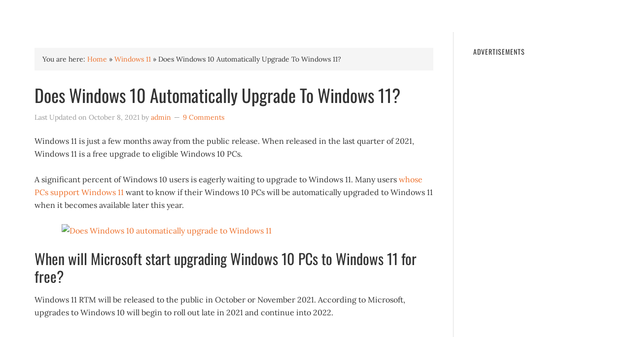

--- FILE ---
content_type: text/html; charset=utf-8
request_url: https://www.google.com/recaptcha/api2/aframe
body_size: 265
content:
<!DOCTYPE HTML><html><head><meta http-equiv="content-type" content="text/html; charset=UTF-8"></head><body><script nonce="Qm07JlhB9R3eo6pbo6g9qg">/** Anti-fraud and anti-abuse applications only. See google.com/recaptcha */ try{var clients={'sodar':'https://pagead2.googlesyndication.com/pagead/sodar?'};window.addEventListener("message",function(a){try{if(a.source===window.parent){var b=JSON.parse(a.data);var c=clients[b['id']];if(c){var d=document.createElement('img');d.src=c+b['params']+'&rc='+(localStorage.getItem("rc::a")?sessionStorage.getItem("rc::b"):"");window.document.body.appendChild(d);sessionStorage.setItem("rc::e",parseInt(sessionStorage.getItem("rc::e")||0)+1);localStorage.setItem("rc::h",'1768914430409');}}}catch(b){}});window.parent.postMessage("_grecaptcha_ready", "*");}catch(b){}</script></body></html>